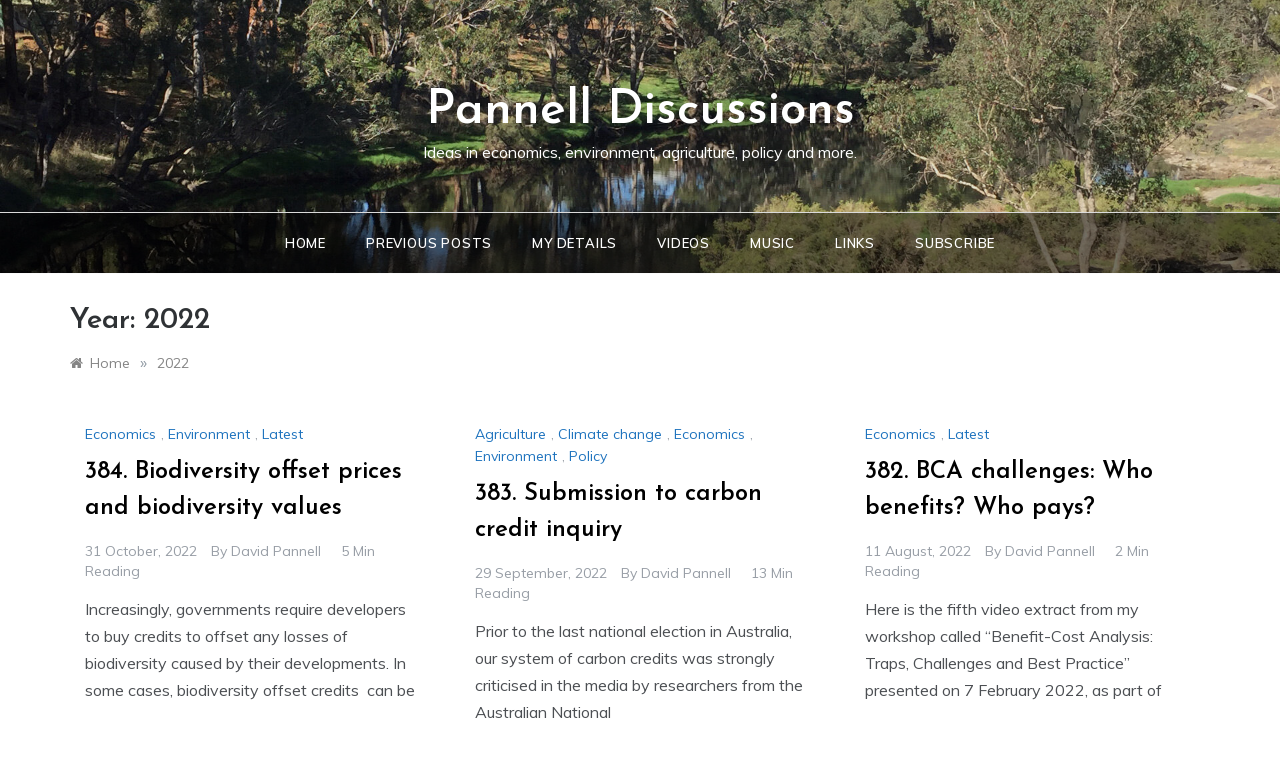

--- FILE ---
content_type: text/html; charset=UTF-8
request_url: https://www.pannelldiscussions.net/2022/
body_size: 11491
content:
<!doctype html>
<html lang="en-AU" id="html">
<head>
	<meta charset="UTF-8">
	<meta name="viewport" content="width=device-width, initial-scale=1">
	<link rel="profile" href="https://gmpg.org/xfn/11">
	<title>2022 &#8211; Pannell Discussions</title>
<meta name='robots' content='max-image-preview:large' />
<link rel='dns-prefetch' href='//platform-api.sharethis.com' />
<link rel='dns-prefetch' href='//fonts.googleapis.com' />
<link rel="alternate" type="application/rss+xml" title="Pannell Discussions &raquo; Feed" href="https://www.pannelldiscussions.net/feed/" />
<link rel="alternate" type="application/rss+xml" title="Pannell Discussions &raquo; Comments Feed" href="https://www.pannelldiscussions.net/comments/feed/" />
<style id='wp-img-auto-sizes-contain-inline-css' type='text/css'>
img:is([sizes=auto i],[sizes^="auto," i]){contain-intrinsic-size:3000px 1500px}
/*# sourceURL=wp-img-auto-sizes-contain-inline-css */
</style>
<style id='wp-emoji-styles-inline-css' type='text/css'>

	img.wp-smiley, img.emoji {
		display: inline !important;
		border: none !important;
		box-shadow: none !important;
		height: 1em !important;
		width: 1em !important;
		margin: 0 0.07em !important;
		vertical-align: -0.1em !important;
		background: none !important;
		padding: 0 !important;
	}
/*# sourceURL=wp-emoji-styles-inline-css */
</style>
<style id='wp-block-library-inline-css' type='text/css'>
:root{--wp-block-synced-color:#7a00df;--wp-block-synced-color--rgb:122,0,223;--wp-bound-block-color:var(--wp-block-synced-color);--wp-editor-canvas-background:#ddd;--wp-admin-theme-color:#007cba;--wp-admin-theme-color--rgb:0,124,186;--wp-admin-theme-color-darker-10:#006ba1;--wp-admin-theme-color-darker-10--rgb:0,107,160.5;--wp-admin-theme-color-darker-20:#005a87;--wp-admin-theme-color-darker-20--rgb:0,90,135;--wp-admin-border-width-focus:2px}@media (min-resolution:192dpi){:root{--wp-admin-border-width-focus:1.5px}}.wp-element-button{cursor:pointer}:root .has-very-light-gray-background-color{background-color:#eee}:root .has-very-dark-gray-background-color{background-color:#313131}:root .has-very-light-gray-color{color:#eee}:root .has-very-dark-gray-color{color:#313131}:root .has-vivid-green-cyan-to-vivid-cyan-blue-gradient-background{background:linear-gradient(135deg,#00d084,#0693e3)}:root .has-purple-crush-gradient-background{background:linear-gradient(135deg,#34e2e4,#4721fb 50%,#ab1dfe)}:root .has-hazy-dawn-gradient-background{background:linear-gradient(135deg,#faaca8,#dad0ec)}:root .has-subdued-olive-gradient-background{background:linear-gradient(135deg,#fafae1,#67a671)}:root .has-atomic-cream-gradient-background{background:linear-gradient(135deg,#fdd79a,#004a59)}:root .has-nightshade-gradient-background{background:linear-gradient(135deg,#330968,#31cdcf)}:root .has-midnight-gradient-background{background:linear-gradient(135deg,#020381,#2874fc)}:root{--wp--preset--font-size--normal:16px;--wp--preset--font-size--huge:42px}.has-regular-font-size{font-size:1em}.has-larger-font-size{font-size:2.625em}.has-normal-font-size{font-size:var(--wp--preset--font-size--normal)}.has-huge-font-size{font-size:var(--wp--preset--font-size--huge)}.has-text-align-center{text-align:center}.has-text-align-left{text-align:left}.has-text-align-right{text-align:right}.has-fit-text{white-space:nowrap!important}#end-resizable-editor-section{display:none}.aligncenter{clear:both}.items-justified-left{justify-content:flex-start}.items-justified-center{justify-content:center}.items-justified-right{justify-content:flex-end}.items-justified-space-between{justify-content:space-between}.screen-reader-text{border:0;clip-path:inset(50%);height:1px;margin:-1px;overflow:hidden;padding:0;position:absolute;width:1px;word-wrap:normal!important}.screen-reader-text:focus{background-color:#ddd;clip-path:none;color:#444;display:block;font-size:1em;height:auto;left:5px;line-height:normal;padding:15px 23px 14px;text-decoration:none;top:5px;width:auto;z-index:100000}html :where(.has-border-color){border-style:solid}html :where([style*=border-top-color]){border-top-style:solid}html :where([style*=border-right-color]){border-right-style:solid}html :where([style*=border-bottom-color]){border-bottom-style:solid}html :where([style*=border-left-color]){border-left-style:solid}html :where([style*=border-width]){border-style:solid}html :where([style*=border-top-width]){border-top-style:solid}html :where([style*=border-right-width]){border-right-style:solid}html :where([style*=border-bottom-width]){border-bottom-style:solid}html :where([style*=border-left-width]){border-left-style:solid}html :where(img[class*=wp-image-]){height:auto;max-width:100%}:where(figure){margin:0 0 1em}html :where(.is-position-sticky){--wp-admin--admin-bar--position-offset:var(--wp-admin--admin-bar--height,0px)}@media screen and (max-width:600px){html :where(.is-position-sticky){--wp-admin--admin-bar--position-offset:0px}}

/*# sourceURL=wp-block-library-inline-css */
</style><style id='global-styles-inline-css' type='text/css'>
:root{--wp--preset--aspect-ratio--square: 1;--wp--preset--aspect-ratio--4-3: 4/3;--wp--preset--aspect-ratio--3-4: 3/4;--wp--preset--aspect-ratio--3-2: 3/2;--wp--preset--aspect-ratio--2-3: 2/3;--wp--preset--aspect-ratio--16-9: 16/9;--wp--preset--aspect-ratio--9-16: 9/16;--wp--preset--color--black: #000000;--wp--preset--color--cyan-bluish-gray: #abb8c3;--wp--preset--color--white: #ffffff;--wp--preset--color--pale-pink: #f78da7;--wp--preset--color--vivid-red: #cf2e2e;--wp--preset--color--luminous-vivid-orange: #ff6900;--wp--preset--color--luminous-vivid-amber: #fcb900;--wp--preset--color--light-green-cyan: #7bdcb5;--wp--preset--color--vivid-green-cyan: #00d084;--wp--preset--color--pale-cyan-blue: #8ed1fc;--wp--preset--color--vivid-cyan-blue: #0693e3;--wp--preset--color--vivid-purple: #9b51e0;--wp--preset--gradient--vivid-cyan-blue-to-vivid-purple: linear-gradient(135deg,rgb(6,147,227) 0%,rgb(155,81,224) 100%);--wp--preset--gradient--light-green-cyan-to-vivid-green-cyan: linear-gradient(135deg,rgb(122,220,180) 0%,rgb(0,208,130) 100%);--wp--preset--gradient--luminous-vivid-amber-to-luminous-vivid-orange: linear-gradient(135deg,rgb(252,185,0) 0%,rgb(255,105,0) 100%);--wp--preset--gradient--luminous-vivid-orange-to-vivid-red: linear-gradient(135deg,rgb(255,105,0) 0%,rgb(207,46,46) 100%);--wp--preset--gradient--very-light-gray-to-cyan-bluish-gray: linear-gradient(135deg,rgb(238,238,238) 0%,rgb(169,184,195) 100%);--wp--preset--gradient--cool-to-warm-spectrum: linear-gradient(135deg,rgb(74,234,220) 0%,rgb(151,120,209) 20%,rgb(207,42,186) 40%,rgb(238,44,130) 60%,rgb(251,105,98) 80%,rgb(254,248,76) 100%);--wp--preset--gradient--blush-light-purple: linear-gradient(135deg,rgb(255,206,236) 0%,rgb(152,150,240) 100%);--wp--preset--gradient--blush-bordeaux: linear-gradient(135deg,rgb(254,205,165) 0%,rgb(254,45,45) 50%,rgb(107,0,62) 100%);--wp--preset--gradient--luminous-dusk: linear-gradient(135deg,rgb(255,203,112) 0%,rgb(199,81,192) 50%,rgb(65,88,208) 100%);--wp--preset--gradient--pale-ocean: linear-gradient(135deg,rgb(255,245,203) 0%,rgb(182,227,212) 50%,rgb(51,167,181) 100%);--wp--preset--gradient--electric-grass: linear-gradient(135deg,rgb(202,248,128) 0%,rgb(113,206,126) 100%);--wp--preset--gradient--midnight: linear-gradient(135deg,rgb(2,3,129) 0%,rgb(40,116,252) 100%);--wp--preset--font-size--small: 16px;--wp--preset--font-size--medium: 20px;--wp--preset--font-size--large: 25px;--wp--preset--font-size--x-large: 42px;--wp--preset--font-size--larger: 35px;--wp--preset--spacing--20: 0.44rem;--wp--preset--spacing--30: 0.67rem;--wp--preset--spacing--40: 1rem;--wp--preset--spacing--50: 1.5rem;--wp--preset--spacing--60: 2.25rem;--wp--preset--spacing--70: 3.38rem;--wp--preset--spacing--80: 5.06rem;--wp--preset--shadow--natural: 6px 6px 9px rgba(0, 0, 0, 0.2);--wp--preset--shadow--deep: 12px 12px 50px rgba(0, 0, 0, 0.4);--wp--preset--shadow--sharp: 6px 6px 0px rgba(0, 0, 0, 0.2);--wp--preset--shadow--outlined: 6px 6px 0px -3px rgb(255, 255, 255), 6px 6px rgb(0, 0, 0);--wp--preset--shadow--crisp: 6px 6px 0px rgb(0, 0, 0);}:where(.is-layout-flex){gap: 0.5em;}:where(.is-layout-grid){gap: 0.5em;}body .is-layout-flex{display: flex;}.is-layout-flex{flex-wrap: wrap;align-items: center;}.is-layout-flex > :is(*, div){margin: 0;}body .is-layout-grid{display: grid;}.is-layout-grid > :is(*, div){margin: 0;}:where(.wp-block-columns.is-layout-flex){gap: 2em;}:where(.wp-block-columns.is-layout-grid){gap: 2em;}:where(.wp-block-post-template.is-layout-flex){gap: 1.25em;}:where(.wp-block-post-template.is-layout-grid){gap: 1.25em;}.has-black-color{color: var(--wp--preset--color--black) !important;}.has-cyan-bluish-gray-color{color: var(--wp--preset--color--cyan-bluish-gray) !important;}.has-white-color{color: var(--wp--preset--color--white) !important;}.has-pale-pink-color{color: var(--wp--preset--color--pale-pink) !important;}.has-vivid-red-color{color: var(--wp--preset--color--vivid-red) !important;}.has-luminous-vivid-orange-color{color: var(--wp--preset--color--luminous-vivid-orange) !important;}.has-luminous-vivid-amber-color{color: var(--wp--preset--color--luminous-vivid-amber) !important;}.has-light-green-cyan-color{color: var(--wp--preset--color--light-green-cyan) !important;}.has-vivid-green-cyan-color{color: var(--wp--preset--color--vivid-green-cyan) !important;}.has-pale-cyan-blue-color{color: var(--wp--preset--color--pale-cyan-blue) !important;}.has-vivid-cyan-blue-color{color: var(--wp--preset--color--vivid-cyan-blue) !important;}.has-vivid-purple-color{color: var(--wp--preset--color--vivid-purple) !important;}.has-black-background-color{background-color: var(--wp--preset--color--black) !important;}.has-cyan-bluish-gray-background-color{background-color: var(--wp--preset--color--cyan-bluish-gray) !important;}.has-white-background-color{background-color: var(--wp--preset--color--white) !important;}.has-pale-pink-background-color{background-color: var(--wp--preset--color--pale-pink) !important;}.has-vivid-red-background-color{background-color: var(--wp--preset--color--vivid-red) !important;}.has-luminous-vivid-orange-background-color{background-color: var(--wp--preset--color--luminous-vivid-orange) !important;}.has-luminous-vivid-amber-background-color{background-color: var(--wp--preset--color--luminous-vivid-amber) !important;}.has-light-green-cyan-background-color{background-color: var(--wp--preset--color--light-green-cyan) !important;}.has-vivid-green-cyan-background-color{background-color: var(--wp--preset--color--vivid-green-cyan) !important;}.has-pale-cyan-blue-background-color{background-color: var(--wp--preset--color--pale-cyan-blue) !important;}.has-vivid-cyan-blue-background-color{background-color: var(--wp--preset--color--vivid-cyan-blue) !important;}.has-vivid-purple-background-color{background-color: var(--wp--preset--color--vivid-purple) !important;}.has-black-border-color{border-color: var(--wp--preset--color--black) !important;}.has-cyan-bluish-gray-border-color{border-color: var(--wp--preset--color--cyan-bluish-gray) !important;}.has-white-border-color{border-color: var(--wp--preset--color--white) !important;}.has-pale-pink-border-color{border-color: var(--wp--preset--color--pale-pink) !important;}.has-vivid-red-border-color{border-color: var(--wp--preset--color--vivid-red) !important;}.has-luminous-vivid-orange-border-color{border-color: var(--wp--preset--color--luminous-vivid-orange) !important;}.has-luminous-vivid-amber-border-color{border-color: var(--wp--preset--color--luminous-vivid-amber) !important;}.has-light-green-cyan-border-color{border-color: var(--wp--preset--color--light-green-cyan) !important;}.has-vivid-green-cyan-border-color{border-color: var(--wp--preset--color--vivid-green-cyan) !important;}.has-pale-cyan-blue-border-color{border-color: var(--wp--preset--color--pale-cyan-blue) !important;}.has-vivid-cyan-blue-border-color{border-color: var(--wp--preset--color--vivid-cyan-blue) !important;}.has-vivid-purple-border-color{border-color: var(--wp--preset--color--vivid-purple) !important;}.has-vivid-cyan-blue-to-vivid-purple-gradient-background{background: var(--wp--preset--gradient--vivid-cyan-blue-to-vivid-purple) !important;}.has-light-green-cyan-to-vivid-green-cyan-gradient-background{background: var(--wp--preset--gradient--light-green-cyan-to-vivid-green-cyan) !important;}.has-luminous-vivid-amber-to-luminous-vivid-orange-gradient-background{background: var(--wp--preset--gradient--luminous-vivid-amber-to-luminous-vivid-orange) !important;}.has-luminous-vivid-orange-to-vivid-red-gradient-background{background: var(--wp--preset--gradient--luminous-vivid-orange-to-vivid-red) !important;}.has-very-light-gray-to-cyan-bluish-gray-gradient-background{background: var(--wp--preset--gradient--very-light-gray-to-cyan-bluish-gray) !important;}.has-cool-to-warm-spectrum-gradient-background{background: var(--wp--preset--gradient--cool-to-warm-spectrum) !important;}.has-blush-light-purple-gradient-background{background: var(--wp--preset--gradient--blush-light-purple) !important;}.has-blush-bordeaux-gradient-background{background: var(--wp--preset--gradient--blush-bordeaux) !important;}.has-luminous-dusk-gradient-background{background: var(--wp--preset--gradient--luminous-dusk) !important;}.has-pale-ocean-gradient-background{background: var(--wp--preset--gradient--pale-ocean) !important;}.has-electric-grass-gradient-background{background: var(--wp--preset--gradient--electric-grass) !important;}.has-midnight-gradient-background{background: var(--wp--preset--gradient--midnight) !important;}.has-small-font-size{font-size: var(--wp--preset--font-size--small) !important;}.has-medium-font-size{font-size: var(--wp--preset--font-size--medium) !important;}.has-large-font-size{font-size: var(--wp--preset--font-size--large) !important;}.has-x-large-font-size{font-size: var(--wp--preset--font-size--x-large) !important;}
/*# sourceURL=global-styles-inline-css */
</style>

<style id='classic-theme-styles-inline-css' type='text/css'>
/*! This file is auto-generated */
.wp-block-button__link{color:#fff;background-color:#32373c;border-radius:9999px;box-shadow:none;text-decoration:none;padding:calc(.667em + 2px) calc(1.333em + 2px);font-size:1.125em}.wp-block-file__button{background:#32373c;color:#fff;text-decoration:none}
/*# sourceURL=/wp-includes/css/classic-themes.min.css */
</style>
<link rel='stylesheet' id='cptch_stylesheet-css' href='https://www.pannelldiscussions.net/wp-content/plugins/captcha/css/front_end_style.css?ver=4.4.5' type='text/css' media='all' />
<link rel='stylesheet' id='dashicons-css' href='https://www.pannelldiscussions.net/wp-includes/css/dashicons.min.css?ver=6.9' type='text/css' media='all' />
<link rel='stylesheet' id='cptch_desktop_style-css' href='https://www.pannelldiscussions.net/wp-content/plugins/captcha/css/desktop_style.css?ver=4.4.5' type='text/css' media='all' />
<link rel='stylesheet' id='theme-my-login-css' href='https://www.pannelldiscussions.net/wp-content/plugins/theme-my-login/assets/styles/theme-my-login.min.css?ver=7.1.14' type='text/css' media='all' />
<link rel='stylesheet' id='prefer-blog-fonts-css' href='//fonts.googleapis.com/css?family=Muli&#038;ver=6.9' type='text/css' media='all' />
<link rel='stylesheet' id='prefer-style-css' href='https://www.pannelldiscussions.net/wp-content/themes/prefer/style.css?ver=6.9' type='text/css' media='all' />
<style id='prefer-style-inline-css' type='text/css'>

            body,
            .entry-content p{ 
                font-family:Muli; 
            }

            #toTop,
            a.effect:before,
            .show-more,
            .modern-slider .slide-wrap .more-btn,
            a.link-format,
            .comment-form #submit:hover,
            .comment-form #submit:focus,
            .meta_bottom .post-share a:hover,
            .tabs-nav li:before,
            .footer-wrap .widget-title:after,
            .sidebar-3 .widget_block h2:after,
            .sidebar-3 .widget .wp-block-group h2:after,
            .post-slider-section .s-cat,
            .sidebar-3 .widget-title:after,
            .bottom-caption .slick-current .slider-items span,
            aarticle.format-status .post-content .post-format::after,
            article.format-chat .post-content .post-format::after,
            article.format-link .post-content .post-format::after,
            article.format-standard .post-content .post-format::after,
            article.format-image .post-content .post-format::after,
            article.hentry.sticky .post-content .post-format::after,
            article.format-video .post-content .post-format::after,
            article.format-gallery .post-content .post-format::after,
            article.format-audio .post-content .post-format::after,
            article.format-quote .post-content .post-format::after{
                background-color: #1e73be;
                border-color: #1e73be;
            }
            #author:active,
            #email:active,
            #url:active,
            #comment:active,
            #author:focus,
            #email:focus,
            #url:focus,
            #comment:focus,
            #author:hover,
            #email:hover,
            #url:hover,
            #comment:hover{
                border-color: #1e73be;
            }
            .comment-form .logged-in-as a:last-child:hover,
            .comment-form .logged-in-as a:last-child:focus,
            .post-cats > span a:hover,
            .post-cats > span a:focus,
            .main-header a:hover,
            .main-header a:focus,
            .main-header a:active,
            .top-menu > ul > li > a:hover,
            .main-menu ul li.current-menu-item > a,
            .header-2 .main-menu > ul > li.current-menu-item > a,
            .main-menu ul li:hover > a,
            .post-navigation .nav-links a:hover,
            .post-navigation .nav-links a:focus,
            .tabs-nav li.tab-active a,
            .tabs-nav li.tab-active,
            .tabs-nav li.tab-active a,
            .tabs-nav li.tab-active,
            ul.trail-items li a:hover span,
            .author-socials a:hover,
            .post-date a:focus,
            .post-date a:hover,
            .post-excerpt a:hover,
            .post-excerpt a:focus,
            .content a:hover,
            .content a:focus,
            .post-footer > span a:hover,
            .post-footer > span a:focus,
            .widget a:hover,
            .widget a:focus,
            .footer-menu li a:hover,
            .footer-menu li a:focus,
            .footer-social-links a:hover,
            .footer-social-links a:focus,
            .site-footer a:hover,
            .tags-links a,
            .tags-links i,
            .post-cats > span i,
            .post-cats > span a,
            .site-footer a,
            .promo-three .post-category a,
            .site-footer a:focus, .content-area p a{
                color : #1e73be;
            }
            .header-1 .head_one .logo{
                max-width : 700px;
            }
            .header-image:before {
                background-color : #000000;
            }
            .header-image:before {
                opacity : 0.1;
            }
            .header-1 .header-image .head_one {
                min-height : 100px;
            }
/*# sourceURL=prefer-style-inline-css */
</style>
<link rel='stylesheet' id='prefer-blog-style-css' href='https://www.pannelldiscussions.net/wp-content/themes/prefer-blog/style.css?ver=1.1.10' type='text/css' media='all' />
<link rel='stylesheet' id='prefer-body-css' href='//fonts.googleapis.com/css?family=Muli:400,400i,500,600,700&#038;display=swap' type='text/css' media='all' />
<link rel='stylesheet' id='prefer-heading-css' href='//fonts.googleapis.com/css?family=Josefin+Sans:ital,wght@0,300;0,400;0,500;0,600;0,700;1,400;1,500;1,600;1,700&#038;display=swap' type='text/css' media='all' />
<link rel='stylesheet' id='prefer-sign-css' href='//fonts.googleapis.com/css?family=Monsieur+La+Doulaise&#038;display=swap' type='text/css' media='all' />
<link rel='stylesheet' id='font-awesome-css' href='https://www.pannelldiscussions.net/wp-content/themes/prefer/css/font-awesome.min.css?ver=4.5.0' type='text/css' media='all' />
<link rel='stylesheet' id='grid-css-css' href='https://www.pannelldiscussions.net/wp-content/themes/prefer/css/grid.min.css?ver=4.5.0' type='text/css' media='all' />
<link rel='stylesheet' id='slick-css' href='https://www.pannelldiscussions.net/wp-content/themes/prefer/assets/css/slick.css?ver=4.5.0' type='text/css' media='all' />
<link rel='stylesheet' id='offcanvas-css' href='https://www.pannelldiscussions.net/wp-content/themes/prefer/assets/css/canvi.css?ver=4.5.0' type='text/css' media='all' />
<link rel='stylesheet' id='arve-css' href='https://www.pannelldiscussions.net/wp-content/plugins/advanced-responsive-video-embedder/build/main.css?ver=10.8.1' type='text/css' media='all' />
<script type="text/javascript" src="https://www.pannelldiscussions.net/wp-includes/js/jquery/jquery.min.js?ver=3.7.1" id="jquery-core-js"></script>
<script type="text/javascript" src="https://www.pannelldiscussions.net/wp-includes/js/jquery/jquery-migrate.min.js?ver=3.4.1" id="jquery-migrate-js"></script>
<script type="text/javascript" src="https://www.pannelldiscussions.net/wp-content/themes/prefer/assets/js/custom-masonry.js?ver=4.6.0" id="prefer-custom-masonry-js"></script>
<script type="text/javascript" src="https://www.pannelldiscussions.net/wp-content/themes/prefer/assets/js/slick.js?ver=4.6.0" id="slick-js"></script>
<script type="text/javascript" src="//platform-api.sharethis.com/js/sharethis.js#source=googleanalytics-wordpress#product=ga&amp;property=5ef2ff2ad64b2c0012c18088" id="googleanalytics-platform-sharethis-js"></script>
<link rel="https://api.w.org/" href="https://www.pannelldiscussions.net/wp-json/" /><link rel="EditURI" type="application/rsd+xml" title="RSD" href="https://www.pannelldiscussions.net/xmlrpc.php?rsd" />
<meta name="generator" content="WordPress 6.9" />
<style type="text/css">.recentcomments a{display:inline !important;padding:0 !important;margin:0 !important;}</style><script>
(function() {
	(function (i, s, o, g, r, a, m) {
		i['GoogleAnalyticsObject'] = r;
		i[r] = i[r] || function () {
				(i[r].q = i[r].q || []).push(arguments)
			}, i[r].l = 1 * new Date();
		a = s.createElement(o),
			m = s.getElementsByTagName(o)[0];
		a.async = 1;
		a.src = g;
		m.parentNode.insertBefore(a, m)
	})(window, document, 'script', 'https://google-analytics.com/analytics.js', 'ga');

	ga('create', 'UA-26996937-1', 'auto');
			ga('send', 'pageview');
	})();
</script>
<link rel="icon" href="https://www.pannelldiscussions.net/wp-content/uploads/2020/10/cropped-favicon-32x32.png" sizes="32x32" />
<link rel="icon" href="https://www.pannelldiscussions.net/wp-content/uploads/2020/10/cropped-favicon-192x192.png" sizes="192x192" />
<link rel="apple-touch-icon" href="https://www.pannelldiscussions.net/wp-content/uploads/2020/10/cropped-favicon-180x180.png" />
<meta name="msapplication-TileImage" content="https://www.pannelldiscussions.net/wp-content/uploads/2020/10/cropped-favicon-270x270.png" />
		<style type="text/css" id="wp-custom-css">
			.header-image .menu-area {
    background-color: rgba(0,0,0,0.5);
}


.copyright {
	display: none;
}

.footer-wrap {
	background-color: #333;
}

.footer-wrap h2.widget-title {
	color: white;
}

.footer-wrap .widget a {
	color: white;
}

.footer-wrap .comment-author-link {
	color: white;
}

.footer-wrap .recentcomments {
	color: white;
}		</style>
		</head>

<body class="archive date wp-embed-responsive wp-theme-prefer wp-child-theme-prefer-blog hfeed at-sticky-sidebar no-sidebar masonry-post">
<div id="page" class="site ">
	<a class="skip-link screen-reader-text" href="#content">Skip to content</a>

	<div class="js-canvi-content canvi-content">
<header class="header-1">
				
		<section class="main-header header-image" style="background-image:url(https://www.pannelldiscussions.net/wp-content/uploads/2020/10/cropped-blackwood.jpg); background-size: cover; background-position: center; background-repeat: no-repeat;">
		<div class="head_one clearfix">
			<div class="container">
				<div class="logo">
										<h1 class="site-title"><a href="https://www.pannelldiscussions.net/" rel="home">Pannell Discussions</a></h1>
										<p class="site-description">Ideas in economics, environment, agriculture, policy and more.</p>
							</div><!-- .site-logo -->
		</div>
	</div>
	<div class="menu-area">
		<div class="container">					
			<nav id="site-navigation">
												<button class="bar-menu">
											<span>Menu</span>
									</button>

				<div class="main-menu menu-caret">
					<ul id="primary-menu" class=""><li id="menu-item-4768" class="menu-item menu-item-type-custom menu-item-object-custom menu-item-home menu-item-4768"><a href="https://www.pannelldiscussions.net/">Home</a></li>
<li id="menu-item-4775" class="menu-item menu-item-type-post_type menu-item-object-page menu-item-4775"><a href="https://www.pannelldiscussions.net/menu/">Previous posts</a></li>
<li id="menu-item-4777" class="menu-item menu-item-type-post_type menu-item-object-page menu-item-4777"><a href="https://www.pannelldiscussions.net/contact/">My details</a></li>
<li id="menu-item-4785" class="menu-item menu-item-type-post_type menu-item-object-page menu-item-4785"><a href="https://www.pannelldiscussions.net/videos/">Videos</a></li>
<li id="menu-item-8310" class="menu-item menu-item-type-post_type menu-item-object-page menu-item-8310"><a href="https://www.pannelldiscussions.net/music/">Music</a></li>
<li id="menu-item-4774" class="menu-item menu-item-type-post_type menu-item-object-page menu-item-4774"><a href="https://www.pannelldiscussions.net/about/">Links</a></li>
<li id="menu-item-6196" class="menu-item menu-item-type-custom menu-item-object-custom menu-item-6196"><a href="http://eepurl.com/m8VbX">Subscribe</a></li>
</ul>				</div>
			</nav><!-- #site-navigation -->
		</div>
	</div>
</setion><!-- #masthead -->
</header>


	 
    
    <section id="content" class="site-content posts-container">
	<div class="container">
		<div class="row">	
			<div class="archive-heading">
				<h1 class="archive-title">Year: <span>2022</span></h1>			</div>

			<div class="breadcrumbs-wrap">
				<div role="navigation" aria-label="Breadcrumbs" class="breadcrumb-trail breadcrumbs" itemprop="breadcrumb"><ul class="trail-items" itemscope itemtype="http://schema.org/BreadcrumbList"><meta name="numberOfItems" content="2" /><meta name="itemListOrder" content="Ascending" /><li itemprop="itemListElement" itemscope itemtype="http://schema.org/ListItem" class="trail-item trail-begin"><a href="https://www.pannelldiscussions.net/" rel="home" itemprop="item"><span itemprop="name">Home</span></a><meta itemprop="position" content="1" /></li><span class="delim">»</span><li itemprop="itemListElement" itemscope itemtype="http://schema.org/ListItem" class="trail-item trail-end"><a href="https://www.pannelldiscussions.net/2022/" itemprop="item"><span itemprop="name">2022</span></a><meta itemprop="position" content="2" /></li><span class="delim">»</span></ul></div> <!-- Breadcrumb hook -->
			</div>
			<div id="primary" class="col-md-8 content-area">
				<main id="main" class="site-main">
					
						        <div class="masonry-start"><div id="masonry-loop">
        
        <article id="post-7110" class="masonry-post post-7110 post type-post status-publish format-standard hentry category-economics category-environment category-latest">
    <div class="post-wrap full-image">
                <div class="post-content">
                            <div class="post-cats">
                    <span class="cat-links"><a href="https://www.pannelldiscussions.net/category/economics/" rel="category tag">Economics</a>, <a href="https://www.pannelldiscussions.net/category/environment/" rel="category tag">Environment</a>, <a href="https://www.pannelldiscussions.net/category/latest/" rel="category tag">Latest</a></span>                </div>
                        <div class="post_title">
                <h2 class="post-title entry-title"><a href="https://www.pannelldiscussions.net/2022/10/384-biodiversity-offset-values/" rel="bookmark">384. Biodiversity offset prices and biodiversity values</a></h2>                            </div>
            <!-- .entry-content end -->
            <div class="post-meta">
                                    <div class="post-date">
                        <div class="entry-meta">
                            <span class="posted-on"><a href="https://www.pannelldiscussions.net/2022/10/384-biodiversity-offset-values/" rel="bookmark"><time class="entry-date published" datetime="2022-10-31T10:44:19+08:00">31 October, 2022</time><time class="updated" datetime="2023-01-09T07:49:12+08:00">9 January, 2023</time></a></span><span class="post_by"> by <span class="author vcard"><a class="url fn n" href="https://www.pannelldiscussions.net/author/david/">David Pannell</a></span></span><span class="min-read">5 Min Reading</span>                        </div><!-- .entry-meta -->
                    </div>
                            </div>
            <div class="post-excerpt entry-content">
                <p>Increasingly, governments require developers to buy credits to offset any losses of biodiversity caused by their developments. In some cases, biodiversity offset credits  can be</p>
                <!-- read more -->
                                    <a class="more-link" href="https://www.pannelldiscussions.net/2022/10/384-biodiversity-offset-values/">read more <i
                                class="fa fa-long-arrow-right"></i>
                    </a>
                            </div>
            
        </div>
    </div>
</article><!-- #post- --><article id="post-7093" class="masonry-post post-7093 post type-post status-publish format-standard hentry category-agriculture category-climate-change category-economics category-environment category-policy">
    <div class="post-wrap full-image">
                <div class="post-content">
                            <div class="post-cats">
                    <span class="cat-links"><a href="https://www.pannelldiscussions.net/category/agriculture/" rel="category tag">Agriculture</a>, <a href="https://www.pannelldiscussions.net/category/climate-change/" rel="category tag">Climate change</a>, <a href="https://www.pannelldiscussions.net/category/economics/" rel="category tag">Economics</a>, <a href="https://www.pannelldiscussions.net/category/environment/" rel="category tag">Environment</a>, <a href="https://www.pannelldiscussions.net/category/policy/" rel="category tag">Policy</a></span>                </div>
                        <div class="post_title">
                <h2 class="post-title entry-title"><a href="https://www.pannelldiscussions.net/2022/09/383-submission-to-carbon-credit-inquiry/" rel="bookmark">383. Submission to carbon credit inquiry</a></h2>                            </div>
            <!-- .entry-content end -->
            <div class="post-meta">
                                    <div class="post-date">
                        <div class="entry-meta">
                            <span class="posted-on"><a href="https://www.pannelldiscussions.net/2022/09/383-submission-to-carbon-credit-inquiry/" rel="bookmark"><time class="entry-date published" datetime="2022-09-29T12:25:08+08:00">29 September, 2022</time><time class="updated" datetime="2022-09-29T07:57:40+08:00">29 September, 2022</time></a></span><span class="post_by"> by <span class="author vcard"><a class="url fn n" href="https://www.pannelldiscussions.net/author/david/">David Pannell</a></span></span><span class="min-read">13 Min Reading</span>                        </div><!-- .entry-meta -->
                    </div>
                            </div>
            <div class="post-excerpt entry-content">
                <p>Prior to the last national election in Australia, our system of carbon credits was strongly criticised in the media by researchers from the Australian National</p>
                <!-- read more -->
                                    <a class="more-link" href="https://www.pannelldiscussions.net/2022/09/383-submission-to-carbon-credit-inquiry/">read more <i
                                class="fa fa-long-arrow-right"></i>
                    </a>
                            </div>
            
        </div>
    </div>
</article><!-- #post- --><article id="post-7073" class="masonry-post post-7073 post type-post status-publish format-standard hentry category-economics category-latest">
    <div class="post-wrap full-image">
                <div class="post-content">
                            <div class="post-cats">
                    <span class="cat-links"><a href="https://www.pannelldiscussions.net/category/economics/" rel="category tag">Economics</a>, <a href="https://www.pannelldiscussions.net/category/latest/" rel="category tag">Latest</a></span>                </div>
                        <div class="post_title">
                <h2 class="post-title entry-title"><a href="https://www.pannelldiscussions.net/2022/08/382-bca-challenges-who-benefits-who-pays/" rel="bookmark">382. BCA challenges: Who benefits? Who pays?</a></h2>                            </div>
            <!-- .entry-content end -->
            <div class="post-meta">
                                    <div class="post-date">
                        <div class="entry-meta">
                            <span class="posted-on"><a href="https://www.pannelldiscussions.net/2022/08/382-bca-challenges-who-benefits-who-pays/" rel="bookmark"><time class="entry-date published" datetime="2022-08-11T08:00:02+08:00">11 August, 2022</time><time class="updated" datetime="2023-09-21T15:55:09+08:00">21 September, 2023</time></a></span><span class="post_by"> by <span class="author vcard"><a class="url fn n" href="https://www.pannelldiscussions.net/author/david/">David Pannell</a></span></span><span class="min-read">2 Min Reading</span>                        </div><!-- .entry-meta -->
                    </div>
                            </div>
            <div class="post-excerpt entry-content">
                <p>Here is the fifth video extract from my workshop called &#8220;Benefit-Cost Analysis: Traps, Challenges and Best Practice&#8221; presented on 7 February 2022, as part of</p>
                <!-- read more -->
                                    <a class="more-link" href="https://www.pannelldiscussions.net/2022/08/382-bca-challenges-who-benefits-who-pays/">read more <i
                                class="fa fa-long-arrow-right"></i>
                    </a>
                            </div>
            
        </div>
    </div>
</article><!-- #post- --><article id="post-7056" class="masonry-post post-7056 post type-post status-publish format-standard hentry category-agriculture category-economics">
    <div class="post-wrap full-image">
                <div class="post-content">
                            <div class="post-cats">
                    <span class="cat-links"><a href="https://www.pannelldiscussions.net/category/agriculture/" rel="category tag">Agriculture</a>, <a href="https://www.pannelldiscussions.net/category/economics/" rel="category tag">Economics</a></span>                </div>
                        <div class="post_title">
                <h2 class="post-title entry-title"><a href="https://www.pannelldiscussions.net/2022/08/381-fertiliser-prices/" rel="bookmark">381. Why are fertiliser prices currently so high?</a></h2>                            </div>
            <!-- .entry-content end -->
            <div class="post-meta">
                                    <div class="post-date">
                        <div class="entry-meta">
                            <span class="posted-on"><a href="https://www.pannelldiscussions.net/2022/08/381-fertiliser-prices/" rel="bookmark"><time class="entry-date published" datetime="2022-08-03T08:01:57+08:00">3 August, 2022</time><time class="updated" datetime="2022-08-30T12:09:44+08:00">30 August, 2022</time></a></span><span class="post_by"> by <span class="author vcard"><a class="url fn n" href="https://www.pannelldiscussions.net/author/david/">David Pannell</a></span></span><span class="min-read">6 Min Reading</span>                        </div><!-- .entry-meta -->
                    </div>
                            </div>
            <div class="post-excerpt entry-content">
                <p>Since late 2021, fertiliser prices have been affected by a combination of factors, pushing them to record high levels. It is probably the issue that</p>
                <!-- read more -->
                                    <a class="more-link" href="https://www.pannelldiscussions.net/2022/08/381-fertiliser-prices/">read more <i
                                class="fa fa-long-arrow-right"></i>
                    </a>
                            </div>
            
        </div>
    </div>
</article><!-- #post- --><article id="post-7029" class="masonry-post post-7029 post type-post status-publish format-standard hentry category-economics category-environment category-natural-resource-management">
    <div class="post-wrap full-image">
                <div class="post-content">
                            <div class="post-cats">
                    <span class="cat-links"><a href="https://www.pannelldiscussions.net/category/economics/" rel="category tag">Economics</a>, <a href="https://www.pannelldiscussions.net/category/environment/" rel="category tag">Environment</a>, <a href="https://www.pannelldiscussions.net/category/natural-resource-management/" rel="category tag">Natural resource management</a></span>                </div>
                        <div class="post_title">
                <h2 class="post-title entry-title"><a href="https://www.pannelldiscussions.net/2022/07/380-threatened-species/" rel="bookmark">380. The public&#8217;s valuation of threatened species protection</a></h2>                            </div>
            <!-- .entry-content end -->
            <div class="post-meta">
                                    <div class="post-date">
                        <div class="entry-meta">
                            <span class="posted-on"><a href="https://www.pannelldiscussions.net/2022/07/380-threatened-species/" rel="bookmark"><time class="entry-date published" datetime="2022-07-19T08:00:32+08:00">19 July, 2022</time><time class="updated" datetime="2022-09-08T15:43:03+08:00">8 September, 2022</time></a></span><span class="post_by"> by <span class="author vcard"><a class="url fn n" href="https://www.pannelldiscussions.net/author/david/">David Pannell</a></span></span><span class="min-read">4 Min Reading</span>                        </div><!-- .entry-meta -->
                    </div>
                            </div>
            <div class="post-excerpt entry-content">
                <p>In a new study, we estimate the Australian public&#8217;s willingness to pay for protection of a variety of threatened animal species. The journal paper is</p>
                <!-- read more -->
                                    <a class="more-link" href="https://www.pannelldiscussions.net/2022/07/380-threatened-species/">read more <i
                                class="fa fa-long-arrow-right"></i>
                    </a>
                            </div>
            
        </div>
    </div>
</article><!-- #post- --><article id="post-7025" class="masonry-post post-7025 post type-post status-publish format-standard hentry category-economics category-latest">
    <div class="post-wrap full-image">
                <div class="post-content">
                            <div class="post-cats">
                    <span class="cat-links"><a href="https://www.pannelldiscussions.net/category/economics/" rel="category tag">Economics</a>, <a href="https://www.pannelldiscussions.net/category/latest/" rel="category tag">Latest</a></span>                </div>
                        <div class="post_title">
                <h2 class="post-title entry-title"><a href="https://www.pannelldiscussions.net/2022/07/379-excess-burden/" rel="bookmark">379. BCA challenges: Excess burden of taxation</a></h2>                            </div>
            <!-- .entry-content end -->
            <div class="post-meta">
                                    <div class="post-date">
                        <div class="entry-meta">
                            <span class="posted-on"><a href="https://www.pannelldiscussions.net/2022/07/379-excess-burden/" rel="bookmark"><time class="entry-date published" datetime="2022-07-11T08:00:41+08:00">11 July, 2022</time><time class="updated" datetime="2023-09-21T15:53:42+08:00">21 September, 2023</time></a></span><span class="post_by"> by <span class="author vcard"><a class="url fn n" href="https://www.pannelldiscussions.net/author/david/">David Pannell</a></span></span><span class="min-read">2 Min Reading</span>                        </div><!-- .entry-meta -->
                    </div>
                            </div>
            <div class="post-excerpt entry-content">
                <p>Here is the fourth video extract from my workshop called &#8220;Benefit-Cost Analysis: Traps, Challenges and Best Practice&#8221; presented on 7 February 2022, as part of</p>
                <!-- read more -->
                                    <a class="more-link" href="https://www.pannelldiscussions.net/2022/07/379-excess-burden/">read more <i
                                class="fa fa-long-arrow-right"></i>
                    </a>
                            </div>
            
        </div>
    </div>
</article><!-- #post- -->        </div>
        </div>
        
        <div class='pagination'>
	<nav class="navigation pagination" aria-label="Posts pagination">
		<h2 class="screen-reader-text">Posts pagination</h2>
		<div class="nav-links"><span aria-current="page" class="page-numbers current">1</span>
<a class="page-numbers" href="https://www.pannelldiscussions.net/2022/page/2/">2</a>
<span class="page-numbers dots">&hellip;</span>
<a class="page-numbers" href="https://www.pannelldiscussions.net/2022/page/4/">4</a>
<a class="next page-numbers" href="https://www.pannelldiscussions.net/2022/page/2/">Next</a></div>
	</nav></div>				
			</main><!-- #main -->
		</div><!-- #primary -->
		<aside id="secondary" class="col-md-4 widget-area side-right sidebar-3">
	<div class="sidebar-area">
		<section id="text-3" class="widget widget_text">			<div class="textwidget"><img src="https://www.pannelldiscussions.net/wp-content/uploads/2011/10/david-pannell2.jpg" width="300" height="188"/></div>
		</section><section id="recentpostswithexcerpts-3" class="widget recent_with_excerpt"><h2 class="widget-title">Recent Posts</h2><ul class="recent_posts_with_excerpts"><li><h2 class="recent_posts_with_excerpts"><a href="https://www.pannelldiscussions.net/2025/11/440-environmental-offsets-8-indirect-offsets/">440. Environmental offsets 8. Indirect offsets</a></h2>                    <blockquote> <p>Some offset schemes allow research or public education as &#8220;indirect&#8221; offsets, as opposed to a direct offset, which undertakes on-ground works that create environmental benefits</p>
</a></small></p>
                    </blockquote> </li>
			<li><h2 class="recent_posts_with_excerpts"><a href="https://www.pannelldiscussions.net/2025/11/439-environmental-offsets-7-offset-duration/">439. Environmental offsets 7. Offset duration</a></h2>                    <blockquote> <p>For offsets to do their job, they need to be in place and delivering their benefits for at least as long as the development has</p>
</a></small></p>
                    </blockquote> </li>
			<li><h2 class="recent_posts_with_excerpts"><a href="https://www.pannelldiscussions.net/2025/10/438-environmental-offsets-6-habitat-quality/">438. Environmental offsets 6. Habitat quality</a></h2>                    <blockquote> <p>In some environmental offset schemes, the &#8220;currency&#8221; used to measure impacts and benefits is vegetation or habitat. In these cases, it is important to account</p>
</a></small></p>
                    </blockquote> </li>
			<li><h2 class="recent_posts_with_excerpts"><a href="https://www.pannelldiscussions.net/2025/10/437-environmental-offsets-5-setting-the-baseline/">437. Environmental offsets 5. Setting the baseline</a></h2></li>
			<li><h2 class="recent_posts_with_excerpts"><a href="https://www.pannelldiscussions.net/2025/09/436-environmental-offsets-4-time-lags/">436. Environmental offsets 4. Time lags</a></h2></li>
			<li><h2 class="recent_posts_with_excerpts"><a href="https://www.pannelldiscussions.net/2025/07/435-environmental-offsets-3/">435. Environmental offsets 3. Risk of failure</a></h2></li>
			<li><h2 class="recent_posts_with_excerpts"><a href="https://www.pannelldiscussions.net/2025/07/434-environmental-offsets-2-the-currency-for-measuring-impacts-and-benefits/">434. Environmental offsets 2. The currency for measuring impacts and benefits</a></h2></li>
			<li><h2 class="recent_posts_with_excerpts"><a href="https://www.pannelldiscussions.net/2025/06/433-depicting-risk/">433. Depicting risk in graphs for farmers</a></h2></li>
			<li><h2 class="recent_posts_with_excerpts"><a href="https://www.pannelldiscussions.net/2025/06/432-environmental-offsets-1/">432. Environmental offsets 1. Introduction</a></h2></li>
			<li><h2 class="recent_posts_with_excerpts"><a href="https://www.pannelldiscussions.net/2025/05/431-webinar-on-economics-of-urban-park-designs/">431. Webinar on economics of urban park designs</a></h2></li>
						</ul>
			</section><section id="annual_archive_widget-2" class="widget Annual_Archive_Widget"><h2 class="widget-title">Archives</h2>		<ul>
			<li><a href='https://www.pannelldiscussions.net/2025/'>2025</a></li>
	<li><a href='https://www.pannelldiscussions.net/2024/'>2024</a></li>
	<li><a href='https://www.pannelldiscussions.net/2023/'>2023</a></li>
	<li><a href='https://www.pannelldiscussions.net/2022/'>2022</a></li>
	<li><a href='https://www.pannelldiscussions.net/2021/'>2021</a></li>
	<li><a href='https://www.pannelldiscussions.net/2020/'>2020</a></li>
	<li><a href='https://www.pannelldiscussions.net/2019/'>2019</a></li>
	<li><a href='https://www.pannelldiscussions.net/2018/'>2018</a></li>
	<li><a href='https://www.pannelldiscussions.net/2017/'>2017</a></li>
	<li><a href='https://www.pannelldiscussions.net/2016/'>2016</a></li>
	<li><a href='https://www.pannelldiscussions.net/2015/'>2015</a></li>
	<li><a href='https://www.pannelldiscussions.net/2014/'>2014</a></li>
	<li><a href='https://www.pannelldiscussions.net/2013/'>2013</a></li>
	<li><a href='https://www.pannelldiscussions.net/2012/'>2012</a></li>
	<li><a href='https://www.pannelldiscussions.net/2011/'>2011</a></li>
	<li><a href='https://www.pannelldiscussions.net/2010/'>2010</a></li>
	<li><a href='https://www.pannelldiscussions.net/2009/'>2009</a></li>
	<li><a href='https://www.pannelldiscussions.net/2008/'>2008</a></li>
	<li><a href='https://www.pannelldiscussions.net/2007/'>2007</a></li>
	<li><a href='https://www.pannelldiscussions.net/2006/'>2006</a></li>
	<li><a href='https://www.pannelldiscussions.net/2005/'>2005</a></li>
	<li><a href='https://www.pannelldiscussions.net/2004/'>2004</a></li>
		</ul>
		</section>	</div>
</aside><!-- #secondary -->
	</div>
</div>
</section>

<div class="footer-wrap">
	<div class="container">
		<div class="row">
								<div class="footer-col-3">
						<div class="footer-top-box wow fadeInUp">
							<section id="categories-3" class="widget widget_categories"><h2 class="widget-title">Topics</h2><form action="https://www.pannelldiscussions.net" method="get"><label class="screen-reader-text" for="cat">Topics</label><select  name='cat' id='cat' class='postform'>
	<option value='-1'>Select Category</option>
	<option class="level-0" value="5">Agriculture</option>
	<option class="level-0" value="9">Behaviour</option>
	<option class="level-0" value="8">Climate change</option>
	<option class="level-0" value="15">Communication</option>
	<option class="level-0" value="3">Economics</option>
	<option class="level-0" value="11">Environment</option>
	<option class="level-0" value="1">Latest</option>
	<option class="level-0" value="18">Marine</option>
	<option class="level-0" value="17">Miscellaneous</option>
	<option class="level-0" value="10">Music</option>
	<option class="level-0" value="4">Natural resource management</option>
	<option class="level-0" value="14">People</option>
	<option class="level-0" value="13">Policy</option>
	<option class="level-0" value="7">Politics</option>
	<option class="level-0" value="16">Research</option>
	<option class="level-0" value="12">Social issues</option>
	<option class="level-0" value="6">Water</option>
</select>
</form><script type="text/javascript">
/* <![CDATA[ */

( ( dropdownId ) => {
	const dropdown = document.getElementById( dropdownId );
	function onSelectChange() {
		setTimeout( () => {
			if ( 'escape' === dropdown.dataset.lastkey ) {
				return;
			}
			if ( dropdown.value && parseInt( dropdown.value ) > 0 && dropdown instanceof HTMLSelectElement ) {
				dropdown.parentElement.submit();
			}
		}, 250 );
	}
	function onKeyUp( event ) {
		if ( 'Escape' === event.key ) {
			dropdown.dataset.lastkey = 'escape';
		} else {
			delete dropdown.dataset.lastkey;
		}
	}
	function onClick() {
		delete dropdown.dataset.lastkey;
	}
	dropdown.addEventListener( 'keyup', onKeyUp );
	dropdown.addEventListener( 'click', onClick );
	dropdown.addEventListener( 'change', onSelectChange );
})( "cat" );

//# sourceURL=WP_Widget_Categories%3A%3Awidget
/* ]]> */
</script>
</section><section id="recent-comments-4" class="widget widget_recent_comments"><h2 class="widget-title">Recent comments</h2><ul id="recentcomments"><li class="recentcomments"><span class="comment-author-link"><a href="http://www.davidpannell.net" class="url" rel="ugc external nofollow">David Pannell</a></span> on <a href="https://www.pannelldiscussions.net/2024/12/427-reviews-of-research-on-agricultural-adoption/#comment-123708">427. Reviews of research on agricultural adoption</a></li><li class="recentcomments"><span class="comment-author-link"><a href="https://bbe.telkomuniversity.ac.id/" class="url" rel="ugc external nofollow">biomedis</a></span> on <a href="https://www.pannelldiscussions.net/2025/11/439-environmental-offsets-7-offset-duration/#comment-123692">439. Environmental offsets 7. Offset duration</a></li><li class="recentcomments"><span class="comment-author-link"><a href="https://bpe.telkomuniversity.ac.id/" class="url" rel="ugc external nofollow">Teknik Fisika</a></span> on <a href="https://www.pannelldiscussions.net/2015/02/278-global-wealth-inequality/#comment-123689">278 &#8211; Global wealth inequality</a></li><li class="recentcomments"><span class="comment-author-link">Shukran Chimenya</span> on <a href="https://www.pannelldiscussions.net/2010/11/178-betting-on-wheat-prices/#comment-123686">178 &#8211; Betting on wheat prices</a></li><li class="recentcomments"><span class="comment-author-link"><a href="http://www.davidpannell.net" class="url" rel="ugc external nofollow">David Pannell</a></span> on <a href="https://www.pannelldiscussions.net/2025/09/436-environmental-offsets-4-time-lags/#comment-123665">436. Environmental offsets 4. Time lags</a></li></ul></section>						</div>
					</div>
										<div class="footer-col-3">
						<div class="footer-top-box wow fadeInUp">
							
		<section id="recent-posts-3" class="widget widget_recent_entries">
		<h2 class="widget-title">Recent Posts</h2>
		<ul>
											<li>
					<a href="https://www.pannelldiscussions.net/2025/11/440-environmental-offsets-8-indirect-offsets/">440. Environmental offsets 8. Indirect offsets</a>
											<span class="post-date">10 November, 2025</span>
									</li>
											<li>
					<a href="https://www.pannelldiscussions.net/2025/11/439-environmental-offsets-7-offset-duration/">439. Environmental offsets 7. Offset duration</a>
											<span class="post-date">3 November, 2025</span>
									</li>
											<li>
					<a href="https://www.pannelldiscussions.net/2025/10/438-environmental-offsets-6-habitat-quality/">438. Environmental offsets 6. Habitat quality</a>
											<span class="post-date">29 October, 2025</span>
									</li>
											<li>
					<a href="https://www.pannelldiscussions.net/2025/10/437-environmental-offsets-5-setting-the-baseline/">437. Environmental offsets 5. Setting the baseline</a>
											<span class="post-date">2 October, 2025</span>
									</li>
											<li>
					<a href="https://www.pannelldiscussions.net/2025/09/436-environmental-offsets-4-time-lags/">436. Environmental offsets 4. Time lags</a>
											<span class="post-date">19 September, 2025</span>
									</li>
											<li>
					<a href="https://www.pannelldiscussions.net/2025/07/435-environmental-offsets-3/">435. Environmental offsets 3. Risk of failure</a>
											<span class="post-date">14 July, 2025</span>
									</li>
											<li>
					<a href="https://www.pannelldiscussions.net/2025/07/434-environmental-offsets-2-the-currency-for-measuring-impacts-and-benefits/">434. Environmental offsets 2. The currency for measuring impacts and benefits</a>
											<span class="post-date">7 July, 2025</span>
									</li>
											<li>
					<a href="https://www.pannelldiscussions.net/2025/06/433-depicting-risk/">433. Depicting risk in graphs for farmers</a>
											<span class="post-date">30 June, 2025</span>
									</li>
											<li>
					<a href="https://www.pannelldiscussions.net/2025/06/432-environmental-offsets-1/">432. Environmental offsets 1. Introduction</a>
											<span class="post-date">16 June, 2025</span>
									</li>
											<li>
					<a href="https://www.pannelldiscussions.net/2025/05/431-webinar-on-economics-of-urban-park-designs/">431. Webinar on economics of urban park designs</a>
											<span class="post-date">30 May, 2025</span>
									</li>
					</ul>

		</section>						</div>
					</div>
										<div class="footer-col-3">
						<div class="footer-top-box wow fadeInUp">
							<section id="custom_html-2" class="widget_text widget widget_custom_html"><div class="textwidget custom-html-widget"><style> #mc-embedded-subscribe:hover { background-color: #1e73be;}</style><h2 class="widget-title" style="color:white;">Join our Mailing List</h2><div id="mc_embed_signup">
<form action="https://pannelldiscussions.us4.list-manage.com/subscribe/post?u=2dd08356a04f252891ebd98c5&amp;id=e676c87026" method="post" id="mc-embedded-subscribe-form" name="mc-embedded-subscribe-form" class="validate" target="_blank">
	<label for="mce-EMAIL">Join our newsletter</label>
	<input type="email" value="" name="EMAIL" class="email" id="mce-EMAIL" placeholder="email address" required>
	<div class="clear"><input type="submit" value="Subscribe" name="subscribe" id="mc-embedded-subscribe" class="button"></div>
</form>
</div></div></section>						</div>
					</div>
							</div>
	</div>
	<footer class="site-footer">
		<div class="container">
			<div class="row">
				<div class="col-sm-2 col-md-12">
					<div class="copyright">
						&#169; All Rights Reserved 2021						Theme: Prefer by <a href="http://www.templatesell.com/">Template Sell</a>.					</div>
				</div>
			</div>
		</div>
	</footer>
	            <a id="toTop" class="go-to-top" href="#" title="Go to Top">
                <i class="fa fa-angle-double-up"></i>
            </a>
</div>
</div><!-- main container -->
</div><!-- #page -->
<script type="speculationrules">
{"prefetch":[{"source":"document","where":{"and":[{"href_matches":"/*"},{"not":{"href_matches":["/wp-*.php","/wp-admin/*","/wp-content/uploads/*","/wp-content/*","/wp-content/plugins/*","/wp-content/themes/prefer-blog/*","/wp-content/themes/prefer/*","/*\\?(.+)"]}},{"not":{"selector_matches":"a[rel~=\"nofollow\"]"}},{"not":{"selector_matches":".no-prefetch, .no-prefetch a"}}]},"eagerness":"conservative"}]}
</script>
<script type="text/javascript" id="theme-my-login-js-extra">
/* <![CDATA[ */
var themeMyLogin = {"action":"","errors":[]};
//# sourceURL=theme-my-login-js-extra
/* ]]> */
</script>
<script type="text/javascript" src="https://www.pannelldiscussions.net/wp-content/plugins/theme-my-login/assets/scripts/theme-my-login.min.js?ver=7.1.14" id="theme-my-login-js"></script>
<script type="text/javascript" src="https://www.pannelldiscussions.net/wp-includes/js/imagesloaded.min.js?ver=5.0.0" id="imagesloaded-js"></script>
<script type="text/javascript" src="https://www.pannelldiscussions.net/wp-includes/js/masonry.min.js?ver=4.2.2" id="masonry-js"></script>
<script type="text/javascript" src="https://www.pannelldiscussions.net/wp-content/themes/prefer/js/navigation.js?ver=20200412" id="prefer-navigation-js"></script>
<script type="text/javascript" src="https://www.pannelldiscussions.net/wp-content/themes/prefer/assets/js/script.js?ver=20200412" id="prefer-script-js"></script>
<script type="text/javascript" id="prefer-custom-js-extra">
/* <![CDATA[ */
var prefer_ajax = {"ajaxurl":"https://www.pannelldiscussions.net/wp-admin/admin-ajax.php","paged":"1","max_num_pages":"4","next_posts":"https://www.pannelldiscussions.net/2022/page/2/","show_more":"View More","no_more_posts":"No More"};
//# sourceURL=prefer-custom-js-extra
/* ]]> */
</script>
<script type="text/javascript" src="https://www.pannelldiscussions.net/wp-content/themes/prefer/assets/js/custom.js?ver=20200412" id="prefer-custom-js"></script>
<script type="text/javascript" src="https://www.pannelldiscussions.net/wp-content/themes/prefer/js/skip-link-focus-fix.js?ver=20200412" id="prefer-skip-link-focus-fix-js"></script>
<script type="text/javascript" src="https://www.pannelldiscussions.net/wp-content/plugins/advanced-responsive-video-embedder/build/main.js?ver=10.8.1" id="arve-js" async="async" data-wp-strategy="async"></script>
<script id="wp-emoji-settings" type="application/json">
{"baseUrl":"https://s.w.org/images/core/emoji/17.0.2/72x72/","ext":".png","svgUrl":"https://s.w.org/images/core/emoji/17.0.2/svg/","svgExt":".svg","source":{"concatemoji":"https://www.pannelldiscussions.net/wp-includes/js/wp-emoji-release.min.js?ver=6.9"}}
</script>
<script type="module">
/* <![CDATA[ */
/*! This file is auto-generated */
const a=JSON.parse(document.getElementById("wp-emoji-settings").textContent),o=(window._wpemojiSettings=a,"wpEmojiSettingsSupports"),s=["flag","emoji"];function i(e){try{var t={supportTests:e,timestamp:(new Date).valueOf()};sessionStorage.setItem(o,JSON.stringify(t))}catch(e){}}function c(e,t,n){e.clearRect(0,0,e.canvas.width,e.canvas.height),e.fillText(t,0,0);t=new Uint32Array(e.getImageData(0,0,e.canvas.width,e.canvas.height).data);e.clearRect(0,0,e.canvas.width,e.canvas.height),e.fillText(n,0,0);const a=new Uint32Array(e.getImageData(0,0,e.canvas.width,e.canvas.height).data);return t.every((e,t)=>e===a[t])}function p(e,t){e.clearRect(0,0,e.canvas.width,e.canvas.height),e.fillText(t,0,0);var n=e.getImageData(16,16,1,1);for(let e=0;e<n.data.length;e++)if(0!==n.data[e])return!1;return!0}function u(e,t,n,a){switch(t){case"flag":return n(e,"\ud83c\udff3\ufe0f\u200d\u26a7\ufe0f","\ud83c\udff3\ufe0f\u200b\u26a7\ufe0f")?!1:!n(e,"\ud83c\udde8\ud83c\uddf6","\ud83c\udde8\u200b\ud83c\uddf6")&&!n(e,"\ud83c\udff4\udb40\udc67\udb40\udc62\udb40\udc65\udb40\udc6e\udb40\udc67\udb40\udc7f","\ud83c\udff4\u200b\udb40\udc67\u200b\udb40\udc62\u200b\udb40\udc65\u200b\udb40\udc6e\u200b\udb40\udc67\u200b\udb40\udc7f");case"emoji":return!a(e,"\ud83e\u1fac8")}return!1}function f(e,t,n,a){let r;const o=(r="undefined"!=typeof WorkerGlobalScope&&self instanceof WorkerGlobalScope?new OffscreenCanvas(300,150):document.createElement("canvas")).getContext("2d",{willReadFrequently:!0}),s=(o.textBaseline="top",o.font="600 32px Arial",{});return e.forEach(e=>{s[e]=t(o,e,n,a)}),s}function r(e){var t=document.createElement("script");t.src=e,t.defer=!0,document.head.appendChild(t)}a.supports={everything:!0,everythingExceptFlag:!0},new Promise(t=>{let n=function(){try{var e=JSON.parse(sessionStorage.getItem(o));if("object"==typeof e&&"number"==typeof e.timestamp&&(new Date).valueOf()<e.timestamp+604800&&"object"==typeof e.supportTests)return e.supportTests}catch(e){}return null}();if(!n){if("undefined"!=typeof Worker&&"undefined"!=typeof OffscreenCanvas&&"undefined"!=typeof URL&&URL.createObjectURL&&"undefined"!=typeof Blob)try{var e="postMessage("+f.toString()+"("+[JSON.stringify(s),u.toString(),c.toString(),p.toString()].join(",")+"));",a=new Blob([e],{type:"text/javascript"});const r=new Worker(URL.createObjectURL(a),{name:"wpTestEmojiSupports"});return void(r.onmessage=e=>{i(n=e.data),r.terminate(),t(n)})}catch(e){}i(n=f(s,u,c,p))}t(n)}).then(e=>{for(const n in e)a.supports[n]=e[n],a.supports.everything=a.supports.everything&&a.supports[n],"flag"!==n&&(a.supports.everythingExceptFlag=a.supports.everythingExceptFlag&&a.supports[n]);var t;a.supports.everythingExceptFlag=a.supports.everythingExceptFlag&&!a.supports.flag,a.supports.everything||((t=a.source||{}).concatemoji?r(t.concatemoji):t.wpemoji&&t.twemoji&&(r(t.twemoji),r(t.wpemoji)))});
//# sourceURL=https://www.pannelldiscussions.net/wp-includes/js/wp-emoji-loader.min.js
/* ]]> */
</script>
</body>
</html>